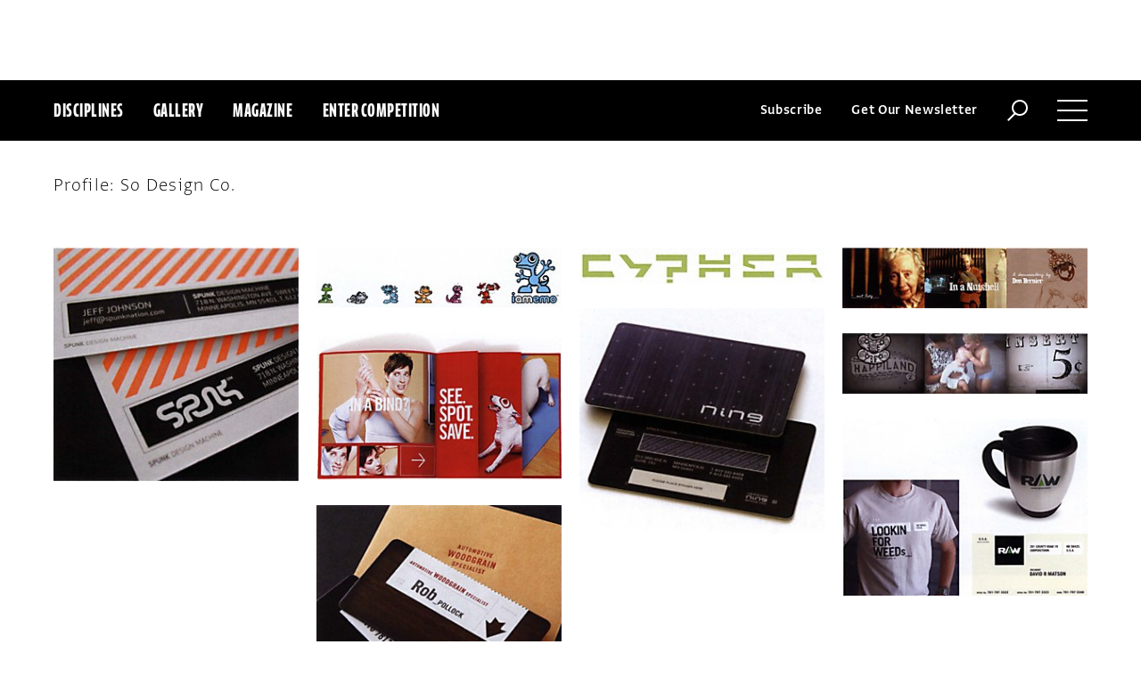

--- FILE ---
content_type: text/html; charset=utf-8
request_url: https://www.commarts.com/gallery?q=So+Design+Co.
body_size: 4474
content:
<!DOCTYPE html>
<html lang="en-us">
<head>
<meta name="live" content="https://www.commarts.com" />
<title>Gallery</title>
<meta name="description" content="Communication Arts&#39; projects in a filterable, scrollable page." />
<link rel="canonical" href="https://www.commarts.com/gallery?q=So+Design+Co." />
<meta property="og:type" content="website" />
<meta property="og:url" content="https://www.commarts.com/gallery?q=So+Design+Co." />
<meta property="og:image" content="https://www.commarts.com/content/images/logo.png" />
<meta property="og:title" content="Gallery" />
<meta property="og:site_name" content="Communication Arts" />
<meta property="og:description" content="Communication Arts&#39; projects in a filterable, scrollable page." />
<meta name="twitter:site" content="@CommArts" />
<meta name="twitter:card" content="summary" />
<meta name="twitter:url" content="https://www.commarts.com/gallery?q=So+Design+Co." />
<meta name="twitter:image" content="https://www.commarts.com/content/images/logo.png" />
<meta name="twitter:title" content="Gallery" />
<meta name="twitter:description" content="Communication Arts&#39; projects in a filterable, scrollable page." />
<meta itemprop="name" content="Gallery" />
<meta itemprop="description" content="Communication Arts&#39; projects in a filterable, scrollable page." />
<link rel="image_src" href="https://www.commarts.com/content/images/logo.png" />
    <meta charset="utf-8"> 
    <meta http-equiv="X-UA-Compatible" content="IE=edge,chrome=1"/>
    <meta name="viewport" content="width=device-width, initial-scale=1.0" />
    <meta name="google-site-verification" content="bddFx7HEhh_kZfAIXMvNKbzKWOR9Q_whmGK8Z9Zy33A" />
	<meta property="fb:admins" content="100000804667460" />

<script async src="https://www.googletagmanager.com/gtag/js?id=UA-3548598-1"></script>
<script>
  window.dataLayer = window.dataLayer || [];
  function gtag(){dataLayer.push(arguments);}
  gtag('js', new Date());

  gtag('config', 'UA-3548598-1');
</script>

    <link rel="shortcut icon" href="/content/images/favicon.ico?v=1" />
    <link rel="stylesheet" href="https://s3.amazonaws.com/fonts.typotheque.com/WF-017318-008723.css" type="text/css" />
    <link rel="stylesheet" href="/content/app/app.min.css?v=680555674" type="text/css" />
    <link rel="stylesheet" href="/content/app/all.min.css?v=640530108" type="text/css" />
    <link href="/content/library/wowbook/wow_book.min.css?v=640530110" rel="stylesheet" type="text/css" />
    <link href="/content/library/wowbook/wowbooknormalize.min.css?v=640530110" rel="stylesheet" type="text/css" />
    
    
    
    

    
        <script type='text/javascript'>var isHPTO = false;</script>
</head>
<body>
    <div class="g-fluid g-fluid-top-ad">
        <div class="clear ad-wrapper top-ad" id="top-ad"></div>
    </div>
    
    <div class="g-fluid g-fluid-header">
        <div class="clear g-fixed">
            <div class="fl nav-section">
                <div class="fl logo hidden-sm-up">
                    <a href="/"><img src="/content/images/logo-small.png" /></a>
                </div>
                <div class="fl logo logo-scrollable">
                    <a href="/"><img src="/content/images/logo-small.png" /></a>
                </div>
                <ul class="fl">
                    <li><a href="#" class="prevent-default btn-discipline">Disciplines</a></li>
                    <li><a href="/gallery">Gallery</a></li>
                    <li class="visible-sm-up"><a href="/magazines">Magazine</a></li>
                    <li class="visible-sm-up"><a href="/competitions">Enter Competition</a></li>
                </ul>
                
            </div>
            <div class="fr menu-section">
                <ul class="fr">
                    <li class="visible-md-up"><a href="#" class="prevent-default btn-subscribe">Subscribe</a></li>
                    <li class="visible-lg-up"><a href="#" class="prevent-default btn-get-newsletter">Get Our Newsletter</a></li>
                    <li><div class="prevent-default btn-search"><img src="/content/images/btn-search.png" /></div></li>
                    <li>
                        <div class="clear prevent-default btn-menu">
                            <div class="clear line-one"></div>
                            <div class="clear line-two"></div>
                            <div class="clear line-three"></div>
                        </div>
                    </li>
                </ul>
            </div>            
        </div>
        <ul class="clear floating-panel discipline-panel" data-name="discipline" data-trigger="btn-discipline" data-hover="true" data-click="true" data-closeOnDocumentClick="true" data-closeonpanelclick="true" data-slideDirection="vertical">
            <li><a href="/advertising"><img src="/content/images/disc-advertising.png"/><span>Advertising</span></a></li>
            <li><a href="/design"><img src="/content/images/disc-design.png"/><span>Design</span></a></li>
            <li><a href="/illustration"><img src="/content/images/disc-illustration.png"/><span>Illustration</span></a></li>
            <li><a href="/interactive"><img src="/content/images/disc-interactive.png"/><span>Interactive</span></a></li>
            <li><a href="/photography"><img src="/content/images/disc-photography.png"/><span>Photography</span></a></li>
            <li><a href="/typography"><img src="/content/images/disc-typography.png"/><span>Typography</span></a></li>
        </ul>
        <div class="clear g-fixed visible-md-up">
            <div class="clear floating-panel subscribe-panel" data-name="subscribe" data-trigger="btn-subscribe" data-hover="true" data-click="true" data-closeOnDocumentClick="true" data-closeonpanelclick="true" data-slideDirection="vertical">
                <div class="left"><img src="https://image2.commarts.com/images1/6/1/8/1/1/1181627_0_0_LTEyNDI3NDIwNDQyMTM1OTk3ODE1.jpg"/></div>
                <div class="right">
                    <h4>Subscribe Now</h4>
                    <ul>
                        <li>
                            <a target="_blank" href="https://sfsdata.com/commarts/subscribe.html?KEY=9NNW">
                                Subscribe<span class="arrow"></span>
                            </a>
                        </li>
                        <li>
                            <a target="_blank" href="https://store.commarts.com/StudentLookup">
                                Student<span class="arrow"></span>
                            </a>
                        </li>
                        <li>
                            <a target="_blank" href="https://sfsdata.com/commarts/gift.html?key=9GNW">
                                Gift<span class="arrow"></span>
                            </a>
                        </li>
                    </ul>
                </div>
            </div>
        </div>
        <div class="clear g-fixed">
            <div class="clear floating-panel menu-panel" data-name="menu" data-trigger="btn-menu" data-hover="false" data-click="true" data-closeondocumentclick="true" data-closeonpanelclick="true" data-slidedirection="right">
                <div class="nano">
                <div class="nano-content menu-panel-inner">
                <div class="login-links">
                        <a href="https://store.commarts.com/Account/SignIn">Sign In</a><span>|</span><a href="https://store.commarts.com/Account/CreateAccount?t=CA">Register</a>
                </div>
                <ul>
                    <li class="divider hidden-sm-up"> &mdash; </li>
                    <li class="hidden-sm-up"><a href="/magazines">Magazine</a></li>
                    <li class="hidden-sm-up"><a href="/competitions">Enter Competition</a></li>
                    <li class="divider"> &mdash; </li>
                    <li><a href="/">Home</a></li>
                     <li><a href="/columns">Columns</a></li>
                    <li><a href="/gallery?y=2026">Award Winners</a></li>
                    <li><a href="/exhibit">Exhibit</a></li>
                    <li><a href="/features">Features</a></li>
                     <li><a href="/timeline">Timeline</a></li>
                    <li><a href="/fresh">Fresh</a></li>
                    <li><a href="/webpicks">Webpicks</a></li>
                    <li><a href="/book-reviews">Book Reviews</a></li>
                    <li class="divider"> &mdash; </li>
                    <li class="hidden-md-up"><a href="https://sfsdata.com/commarts/subscribe.html?KEY=9NNW">Subscribe Now</a></li>
                    <li class="hidden-lg-up"><a href="#" class="prevent-default btn-get-newsletter">Get Our Newsletter</a></li>
                    <li><a href="/contact-us">Contact Us</a></li>
                    <li><a href="/about-us">About Us</a></li>
                    <li><a href="http://www.creativehotlist.com">Creative Hotlist</a></li>
                    <li><a href="/advertise-us">Advertise With Us</a></li>
                    <li><a href="/submissions">Submit Work</a></li>
                    <li><a href="/write-us">Write For Us</a></li>
                    <li><a href="https://store.commarts.com">Customer Service</a></li>
                    <li><a href="/privacy-policy-terms">Privacy Policy & Terms of Use</a></li>
                </ul>
               <p>©2026 Coyne & Blanchard, Inc. All rights Reserved.</p>
               <div class="divider"> &mdash; </div>
               <div class="social-icons">
                   <span>Follow Us</span> 
                   <a href="http://facebook.com/CommunicationArts" target="_blank"><div class="social-ico"><i class="fab fa-facebook-f"></i></div></a>
                   <a href="http://twitter.com/CommArts" target="_blank"><div class="social-ico"><i class="fab fa-twitter"></i></div></a>
                   <a href="http://instagram.com/communicationarts" target="_blank"><div class="social-ico"><i class="fab fa-instagram"></i></div></a><a></a>
                   
                   <a href="https://www.linkedin.com/company/37272" target="_blank"><div class="social-ico"><i class="fab fa-linkedin"></i></div></a>
                   <a href="https://flipboard.com/@CommartsMag" target="_blank"><div class="social-ico"><i class="fab fa-flipboard"></i></div></a>
                   <a href="https://www.commarts.com/feed" target="_blank"><div class="social-ico"><i class="fas fa-rss"></i></div></a>
               </div>
               </div>
               </div>
            </div>
        </div>
        <div class="clear">
        <div class="clear floating-panel search-panel" data-name="search" data-trigger="btn-search" data-hover="false" data-click="true" data-closeondocumentclick="false" data-closeonpanelclick="true" data-slidedirection="vertical">
            <div class="clear search-input">
                <div class="clear g-fixed">
<form action="/search" id="search-form" method="get">                        <input type="text" name="search-box" class="search-box" value="" autocomplete="off" size="15" maxlength="128" placeholder="Enter Search" />
                        <input type="submit" name="search-submit" class="search-submit" value="Press Enter" />
                        <div class="search-loading">Loading ...</div>
</form>                </div>
            </div>
            <div class="clear g-fixed">
                <div class="search-result" data-startrow="0">
                
                </div>
            </div>
        </div>
        </div>
    </div>
    <div class="g-fluid g-fluid-content">
        
<div class="clear g-fixed">
    <div class="gallery">
    <input type="hidden" id="GalleryFilter-Type" value="2" />
    <input type="hidden" id="GalleryFilter-CurrentUrl" value="https://www.commarts.com/gallery?q=So+Design+Co." />
    <input type="hidden" id="GalleryFilter-D" value="So Design Co." />
    <input type="hidden" id="GalleryFilter-C" value="" />
    <input type="hidden" id="GalleryFilter-I" value="" />
    <input type="hidden" id="GalleryFilter-Y" value="" />

    <div class="clear filter-section-position-indicator height-0"></div>
        <div class="filter-section filter-section-4 border-top-0 border-bottom-0" data-url="/gallery?q=_1_" data-jsonurl="/json/gallery?q=_1_&amp;Page=_Page_">
            <input type="hidden" id="isEnd" value="0"/>
            <input type="hidden" id="page" value="0" />
            <div class="profile">Profile: So Design Co.</div>
            <div class="clear item-group border-0">
                <div class="item ajax-item" data-index="1" data-val="So Design Co.">
                    
                </div>
            </div>
        </div>
    <div class="filter-content-wrapper"></div>
</div>

</div>




    </div>
    
    

<div class="paywall paywall-0">
    <div class="clear btn-close">X</div>
    <div class="nano">
        <div class="nano-content">
            <div class="paywall-wrapper">
                <h1 class="message"></h1>
                <div class="clear col-3">
                    <div class="item">
                        <div class="text">With a free Commarts account, you can enjoy 50% more free content</div>
                        <a class="link" href="https://store.commarts.com/Account/CreateAccount?t=CA">Create an Account</a>
                    </div>
                    <div class="item">
                        <div class="text">Get a subscription and have unlimited access</div>
                        <a class="link" href="https://sfsdata.com/commarts/subscribe.html?KEY=9NNW">Subscribe</a>
                    </div>
                    <div class="item">
                        <div class="text">Already a subscriber or have a Commarts account?</div>
                        <a class="link" href="https://store.commarts.com/Account/SignIn">Sign In</a>
                    </div>
                </div>
            </div>
        </div>
    </div>
</div>
<div class="paywall paywall-1">
    <div class="clear btn-close">X</div>
    <div class="nano">
        <div class="nano-content">
            <div class="paywall-wrapper">
                <h1 class="message"></h1>
                <div class="clear col-2">
                    <div class="item">
                        <div class="text">Get a subscription and have unlimited access</div>
                        <a class="link" href="https://sfsdata.com/commarts/subscribe.html?KEY=9NNW">Subscribe</a>
                    </div>
                    <div class="item">
                        <div class="text">Already a subscriber?</div>
                        <a class="link" href="https://store.commarts.com/Account/SignIn">Sign In</a>
                    </div>
                </div>
            </div>
        </div>
    </div>
</div>          <script type='text/javascript'>
        var googletag = googletag || {};
        googletag.cmd = googletag.cmd || [];
        (function () {
            var gads = document.createElement('script');
            gads.async = true;
            gads.type = 'text/javascript';
            var useSSL = 'https:' == document.location.protocol;
            gads.src = (useSSL ? 'https:' : 'http:') +
                    '//www.googletagservices.com/tag/js/gpt.js';
            var node = document.getElementsByTagName('script')[0];
            node.parentNode.insertBefore(gads, node);
        })();
    </script>
	<script type="text/javascript"> 
		/* <![CDATA[ */ 
		var google_conversion_id = 1033068197; 
		var google_custom_params = window.google_tag_params; 
		var google_remarketing_only = true; 
		/* ]]> */ 
	</script>
   
    <script type="text/javascript" src="https://cdnjs.cloudflare.com/ajax/libs/jquery/1.12.4/jquery.min.js"></script>
    <script type="text/javascript" src="https://cdnjs.cloudflare.com/ajax/libs/jqueryui/1.12.0/jquery-ui.min.js"></script>
    <script type="text/javascript" src="https://cdnjs.cloudflare.com/ajax/libs/jquery.nanoscroller/0.8.7/javascripts/jquery.nanoscroller.min.js"></script>
    <script type="text/javascript" src="https://cdnjs.cloudflare.com/ajax/libs/skrollr/0.6.30/skrollr.min.js"></script>
    <script type="text/javascript" src="https://cdnjs.cloudflare.com/ajax/libs/history.js/1.8/bundled/html4+html5/jquery.history.js"></script>
    <script type="text/javascript" src="https://cdnjs.cloudflare.com/ajax/libs/jquery.imagesloaded/4.1.1/imagesloaded.pkgd.min.js"></script>
    <script type="text/javascript" src="https://cdnjs.cloudflare.com/ajax/libs/masonry/4.1.1/masonry.pkgd.min.js"></script>
    <script type="text/javascript" src="https://cdnjs.cloudflare.com/ajax/libs/slick-carousel/1.6.0/slick.min.js"></script>
    
    <script type="text/javascript" src="/content/app/app.min.js?v=678105312" ></script>
 
    
    

</body>
</html>

--- FILE ---
content_type: text/html; charset=utf-8
request_url: https://www.google.com/recaptcha/api2/aframe
body_size: 265
content:
<!DOCTYPE HTML><html><head><meta http-equiv="content-type" content="text/html; charset=UTF-8"></head><body><script nonce="0ClOPTd1OjQdqMhHe4LpEA">/** Anti-fraud and anti-abuse applications only. See google.com/recaptcha */ try{var clients={'sodar':'https://pagead2.googlesyndication.com/pagead/sodar?'};window.addEventListener("message",function(a){try{if(a.source===window.parent){var b=JSON.parse(a.data);var c=clients[b['id']];if(c){var d=document.createElement('img');d.src=c+b['params']+'&rc='+(localStorage.getItem("rc::a")?sessionStorage.getItem("rc::b"):"");window.document.body.appendChild(d);sessionStorage.setItem("rc::e",parseInt(sessionStorage.getItem("rc::e")||0)+1);localStorage.setItem("rc::h",'1768777792503');}}}catch(b){}});window.parent.postMessage("_grecaptcha_ready", "*");}catch(b){}</script></body></html>